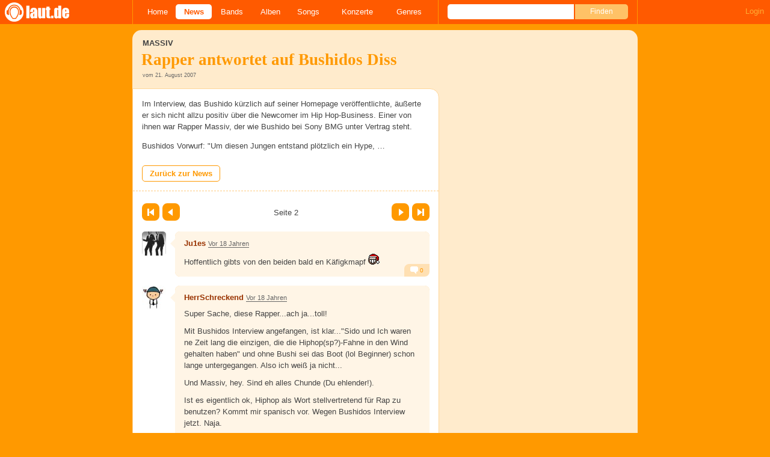

--- FILE ---
content_type: text/html; charset=UTF-8
request_url: https://laut.de/News/Massiv-Rapper-antwortet-auf-Bushidos-Diss-21-08-2007-5168/Kommentare/Seite-2
body_size: 16375
content:
<!DOCTYPE html>
<html lang="de" class="mobile">
	<head>
		<title>Kommentare zu "Massiv: Rapper antwortet auf Bushidos Diss" – laut.de</title>

		<meta name="viewport" content="width=device-width,initial-scale=1,maximum-scale=1.0">

		<meta http-equiv="content-type"	content="text/html;charset=utf-8" />
		<meta http-equiv="content-language" content="de" />

		

		<meta property="fb:pages" content="98502629459" />
		<meta property="fb:app_id" content="186147297291" />

		
		<meta property="og:title" content="Kommentare zu &quot;Massiv: Rapper antwortet auf Bushidos Diss&quot; – laut.de" />

		<meta property="og:type" content="article" />
		<meta property="og:url" content="https://laut.de/news/massiv-rapper-antwortet-auf-bushidos-diss-21-08-2007-5168/kommentare/seite-2" />
		<meta name="googlebot" content="NOODP">

		<meta property="og:image" content="https://laut.de/img/laut.de-meta-logo.png" />
		
		<meta property="og:site_name" content="laut.de" />
		<meta property="og:locale" content="de_DE" />

		<link rel="apple-touch-icon" sizes="144x144" href="/img/apple-touch-icon-144x144.png" />
		<link rel="apple-touch-icon" sizes="120x120" href="/img/apple-touch-icon-120x120.png" />
		<link rel="apple-touch-icon" sizes="114x114" href="/img/apple-touch-icon-114x114.png" />
		<link rel="apple-touch-icon" sizes="72x72" href="/img/apple-touch-icon-72x72.png" />
		<link rel="apple-touch-icon" href="/img/apple-touch-icon.png" />
		<link rel="shortcut icon" href="/favicon.ico" type="image/x-icon" />

		<link rel="canonical" href="https://laut.de/news/massiv-rapper-antwortet-auf-bushidos-diss-21-08-2007-5168" />
		<link rel="prev" href="https://laut.de/News/Massiv-rapper-antwortet-auf-bushidos-diss-21-08-2007-5168/Kommentare">
		<link rel="next" href="https://laut.de/News/Massiv-rapper-antwortet-auf-bushidos-diss-21-08-2007-5168/Kommentare/Seite-3">
		

		<link rel="alternate" type="application/rss+xml" title="laut.de-News" href="https://laut.de/_feeds/news/rss" />
		<link rel="alternate" type="application/rss+xml" title="laut.de-Alben" href="https://laut.de/_feeds/alben/rss" />
		<link rel="alternate" type="application/atom+xml" title="laut.de-News ATOM Feed" href="https://laut.de/_feeds/news/atom1.0" />
		<link rel="alternate" type="application/atom+xml" title="laut.de-Alben ATOM Feed" href="https://laut.de/_feeds/alben/atom1.0" />

		<link rel="stylesheet" type="text/css" href="/assets/css/laut.css?27412420" />

		<script src="/assets/js/~vendors~head~tail.js?c6a66522"></script>
		<script src="/assets/js/~vendors~head.js?1cd8a492"></script>
		<script src="/assets/js/head.js?f2429b89"></script>

		<script type="text/javascript">
	window.__laut = window.__laut || {};
	window.__laut.qmn = {"exclude":["\/\\\/_\\\/(datenschutz|impressum|jobs|agb)\\\/?(?:\\?.*)?\/i"]};

	var _paq = window._paq = window._paq || [];
	_paq.push(['trackPageView']);
	_paq.push(['enableLinkTracking']);
</script>

<script class="cmplazyload" type="text/plain" data-cmp-vendor="c73092">
	(function() {
		var u="/_module/stats/mtm";
		_paq.push(['setTrackerUrl', u]);
		_paq.push(['rememberConsentGiven']);
		_paq.push(['setConsentGiven']);
		_paq.push(['setSiteId', '1']);

		var d=document, g=d.createElement('script'), s=d.getElementsByTagName('script')[0];
		g.async=true; g.src=u; s.parentNode.insertBefore(g,s);
	})();
</script>

<script data-cmp-vendor="s1541" class="cmplazyload" data-cmp-src="https://cdn.qualitymedianetwork.de/delivery/laut.de.js" async></script>

<script type="text/plain" class="cmplazyload" data-cmp-vendor="s26">
	(function(i,s,o,g,r,a,m){i['GoogleAnalyticsObject']=r;i[r]=i[r]||function(){
	(i[r].q=i[r].q||[]).push(arguments)},i[r].l=1*new Date();a=s.createElement(o),
	m=s.getElementsByTagName(o)[0];a.async=1;a.src=g;m.parentNode.insertBefore(a,m)
	})(window,document,'script','https://www.googletagmanager.com/gtag/js?id=G-Y64Z8S5MQK','ga');

	window.dataLayer = window.dataLayer || [];
	window.dataLayer.push( {"pageAttributes":{"someArtistOnTour":false}} );
	function gtag(){dataLayer.push(arguments);}
	gtag('js', new Date());
	gtag('config', 'G-Y64Z8S5MQK');

	window.ga = gtag;
</script>

<!-- consentmanager -->
<script type="text/javascript" data-cmp-ab="1" src=https://cdn.consentmanager.net/delivery/autoblocking/1cc25f9ec1e53.js data-cmp-host="d.delivery.consentmanager.net" data-cmp-cdn="cdn.consentmanager.net" data-cmp-codesrc="0"></script>


	</head>
	<body class="vor thread">
		<header>
			<a class="logo" href="/" title="zur laut.de-Homepage"><strong>laut.de (Homepage)</strong></a>
			<nav>
				<ul>
					<li class="home"><a href="/" title="zur laut.de-Homepage">Home</a></li>
					<li class="vor"><a href="/News" title="Nachrichten, Hypes, Tratsch, ... ">News</a></li>
					<li class="wort"><a href="/Artists" title="Interpreten-Porträts, Interviews, Fotos ...">Bands</a></li>
					<li class="stark"><a href="/Alben" title="Rezensionen, Diskussionen, CD-Preisvergleich ...">Alben</a></li>
					<li class="song"><a href="/Songs" title="Musik-Videos, Single-Charts, MP3-Downloads ...">Songs</a></li>
					<li class="hals"><a href="/Konzerte" title="Tourdaten, Festivals, Tickets ... ">Konzerte</a></li>
					<li class="werk"><a href="/Genres" title="Genre-Guide / Poplexikon">Genres</a></li>
				</ul>
				<form class="site-search" action="/Suche" method="get">
					<fieldset>
						<input class="text" type="text" autocomplete="off" name="q" value="" />
						<input type="submit" class="submit" value="Finden" />
					</fieldset>
				</form>
			</nav>
			<script id="ajax_module_696df39f9409e" type="text/javascript">
jQuery( function ( $ ) {
	var div, parent;
	parent = $( 'script#ajax_module_696df39f9409e' ).parent();
	div = $( '<div><div style="height:50%;position:relative;width:50%;"><div class="ajax-loading"></div></div></div>' );
	parent.append( div.css( {
		height: parent.height(),
		position: 'relative'
	} ) );
	$.ajax( {
		method: 'GET',
		url: '/_module/userstatus',
		success: function ( response ) {
			$( '#ajax_module_696df39f9409e' ).before( response );
			div.remove();
		}
	});
});
</script>
		</header>

		
		<div class="page-centered">
			<div class="page-main cf">

				<div class="column column-left cf">
					<div id="subnavigation" class="cf single">
	<div class="cell left">
		<h1>
<span class="sub">Massiv<span class="blind">: </span></span>			Rapper antwortet auf Bushidos Diss		</h1>
<span class="info">vom 21. August 2007</span>			</div>
</div>

					<div class="content">
						<section class="module-comment">
	<div class="teaser">
	<article class="cf"><p class=" first">Im Interview, das Bushido kürzlich auf seiner Homepage veröffentlichte, äußerte er sich nicht allzu positiv über die Newcomer im Hip Hop-Business. Einer von ihnen war Rapper Massiv, der wie Bushido bei Sony BMG unter Vertrag steht.</p><p class=" last">Bushidos Vorwurf: "Um diesen Jungen entstand plötzlich ein Hype, …</p></article>
<a href="/News/Massiv-Rapper-antwortet-auf-Bushidos-Diss-21-08-2007-5168" title="Zurück zu: Massiv: Rapper antwortet auf Bushidos Diss">Zurück zur News</a>
	</div>

	
	
	<div class="pagination">
	<div class="cell prev">
		<a class="first" href="/News/Massiv-rapper-antwortet-auf-bushidos-diss-21-08-2007-5168/Kommentare">Erste Seite</a><a class="prev" href="/News/Massiv-rapper-antwortet-auf-bushidos-diss-21-08-2007-5168/Kommentare" rel="prev">Zurück</a>
	</div>
	<div class="cell current">
		Seite 2<span class="total_pages"> von 4</span>
	</div>
	<div class="cell next">
		<a class="next" href="/News/Massiv-rapper-antwortet-auf-bushidos-diss-21-08-2007-5168/Kommentare/Seite-3" rel="next">Vor</a><a class="last" href="/News/Massiv-rapper-antwortet-auf-bushidos-diss-21-08-2007-5168/Kommentare/Seite-4">Letzte Seite</a>
	</div>
</div>

	<ul>
	<li class="comment cf" data-comment-id="1668495" data-user-id="20371" data-created-at="2007-08-21 13:45:21">
		<div class="minime">
			<div>
				<a rel="nofollow" title="zum Profil von Ju1es" href="/User/Ju1es-20371" style="background-image:url(/bilder/__40,40/benutzer/avatare/20/37/1.jpg)"></a>
				<div class="triangle"></div>
			</div>
		</div>
		<div class="body">
			<div class="content rounded-bottom">
				<a class="bar user-profile" href="/User/Ju1es-20371" title="zum Profil von Ju1es">Ju1es</a> <a class="created_at" href="/News/Massiv-Rapper-antwortet-auf-Bushidos-Diss-21-08-2007-5168/Kommentare/Seite-2#comment1668495">Vor 18 Jahren</a>
				<p class="first last">Hoffentlich gibts von den beiden bald en Käfigkmapf  <img alt=":hoho:" src="/grafiken/smiles/hohoho.gif" /></p>
				<ul class="options">
					<li class="first"><a rel="nofollow" class="alert" href="">Alarm</a></li>
					<li class="hide"><a class="remove" rel="nofollow" href="">Löschen</a></li>
					<li><a class="reply" href="javascript:void(0);" rel="nofollow">Antworten</a></li>
					<li class="last"><a class="reply" href="javascript:void(0);" rel="nofollow"><div class="bubble"></div> 0</a></li>
				</ul>
			</div>
			<div class="response-container">
				<ul class="responses">
				</ul>
				<div class="new-response add-comment">
					<div class="minime microme">
						<div>
							<img alt="Benutzerbild" src="/bilder/__30,30/benutzer/default_profilepic_54.jpg" />
							<div class="triangle"></div>
						</div>
					</div>
					<form action="/_module/comment/add" method="post">
						<div>
							<textarea name="text"></textarea>
							<input type="hidden" name="parent" value="comment:1668495" />
							<a class="submit">Speichern</a>
						</div>
					</form>
				</div>
			</div>		</div>
	</li>
	<li class="comment cf" data-comment-id="1668531" data-user-id="22073" data-created-at="2007-08-21 14:09:12">
		<div class="minime">
			<div>
				<a rel="nofollow" title="zum Profil von HerrSchreckend" href="/User/HerrSchreckend-22073" style="background-image:url(/bilder/__40,40/benutzer/avatare/22/07/3.jpg)"></a>
				<div class="triangle"></div>
			</div>
		</div>
		<div class="body">
			<div class="content rounded-bottom">
				<a class="bar user-profile" href="/User/HerrSchreckend-22073" title="zum Profil von HerrSchreckend">HerrSchreckend</a> <a class="created_at" href="/News/Massiv-Rapper-antwortet-auf-Bushidos-Diss-21-08-2007-5168/Kommentare/Seite-2#comment1668531">Vor 18 Jahren</a>
				<p class=" first">Super Sache, diese Rapper...ach ja...toll!</p><p>Mit Bushidos Interview angefangen, ist klar..."Sido und Ich waren ne Zeit lang die einzigen, die die Hiphop(sp?)-Fahne in den Wind gehalten haben" und ohne Bushi sei das Boot (lol Beginner) schon lange untergegangen. Also ich weiß ja nicht...</p><p>Und Massiv, hey. Sind eh alles Chunde (Du ehlender!).</p><p>Ist es eigentlich ok, Hiphop als Wort stellvertretend für Rap zu benutzen? Kommt mir spanisch vor. Wegen Bushidos Interview jetzt. Naja.</p><p class=" last">...Habibi.</p>
				<ul class="options">
					<li class="first"><a rel="nofollow" class="alert" href="">Alarm</a></li>
					<li class="hide"><a class="remove" rel="nofollow" href="">Löschen</a></li>
					<li><a class="reply" href="javascript:void(0);" rel="nofollow">Antworten</a></li>
					<li class="last"><a class="reply" href="javascript:void(0);" rel="nofollow"><div class="bubble"></div> 0</a></li>
				</ul>
			</div>
			<div class="response-container">
				<ul class="responses">
				</ul>
				<div class="new-response add-comment">
					<div class="minime microme">
						<div>
							<img alt="Benutzerbild" src="/bilder/__30,30/benutzer/default_profilepic_54.jpg" />
							<div class="triangle"></div>
						</div>
					</div>
					<form action="/_module/comment/add" method="post">
						<div>
							<textarea name="text"></textarea>
							<input type="hidden" name="parent" value="comment:1668531" />
							<a class="submit">Speichern</a>
						</div>
					</form>
				</div>
			</div>		</div>
	</li>
	<li class="comment cf" data-comment-id="1668600" data-user-id="23981" data-created-at="2007-08-21 14:47:22">
		<div class="minime">
			<div>
				<a rel="nofollow" title="zum Profil von HerrDerFlinten" href="/User/HerrDerFlinten-23981" style="background-image:url(/bilder/__40,40/benutzer/avatare/23/98/1.jpg)"></a>
				<div class="triangle"></div>
			</div>
		</div>
		<div class="body">
			<div class="content rounded-bottom">
				<a class="bar user-profile" href="/User/HerrDerFlinten-23981" title="zum Profil von HerrDerFlinten">HerrDerFlinten</a> <a class="created_at" href="/News/Massiv-Rapper-antwortet-auf-Bushidos-Diss-21-08-2007-5168/Kommentare/Seite-2#comment1668600">Vor 18 Jahren</a>
				<p class=" first">Not disst Armut!</p><p class=" last">Naja, so ist das eben bei unseren allseits geliebten deutschen Stotterknaben.<br><img alt=":D" src="/grafiken/smiles/biggrin.gif" /></p>
				<ul class="options">
					<li class="first"><a rel="nofollow" class="alert" href="">Alarm</a></li>
					<li class="hide"><a class="remove" rel="nofollow" href="">Löschen</a></li>
					<li><a class="reply" href="javascript:void(0);" rel="nofollow">Antworten</a></li>
					<li class="last"><a class="reply" href="javascript:void(0);" rel="nofollow"><div class="bubble"></div> 0</a></li>
				</ul>
			</div>
			<div class="response-container">
				<ul class="responses">
				</ul>
				<div class="new-response add-comment">
					<div class="minime microme">
						<div>
							<img alt="Benutzerbild" src="/bilder/__30,30/benutzer/default_profilepic_54.jpg" />
							<div class="triangle"></div>
						</div>
					</div>
					<form action="/_module/comment/add" method="post">
						<div>
							<textarea name="text"></textarea>
							<input type="hidden" name="parent" value="comment:1668600" />
							<a class="submit">Speichern</a>
						</div>
					</form>
				</div>
			</div>		</div>
	</li>
	<li class="comment cf" data-comment-id="1668818" data-user-id="22261" data-created-at="2007-08-21 16:57:58">
		<div class="minime">
			<div>
				<a rel="nofollow" title="zum Profil von Kuroro" href="/User/Kuroro-22261" style="background-image:url(/bilder/__40,40/benutzer/avatare/22/26/1.jpg)"></a>
				<div class="triangle"></div>
			</div>
		</div>
		<div class="body">
			<div class="content rounded-bottom">
				<a class="bar user-profile" href="/User/Kuroro-22261" title="zum Profil von Kuroro">Kuroro</a> <a class="created_at" href="/News/Massiv-Rapper-antwortet-auf-Bushidos-Diss-21-08-2007-5168/Kommentare/Seite-2#comment1668818">Vor 18 Jahren</a>
				<p class="first last">HipHop eben...</p>
				<ul class="options">
					<li class="first"><a rel="nofollow" class="alert" href="">Alarm</a></li>
					<li class="hide"><a class="remove" rel="nofollow" href="">Löschen</a></li>
					<li><a class="reply" href="javascript:void(0);" rel="nofollow">Antworten</a></li>
					<li class="last"><a class="reply" href="javascript:void(0);" rel="nofollow"><div class="bubble"></div> 0</a></li>
				</ul>
			</div>
			<div class="response-container">
				<ul class="responses">
				</ul>
				<div class="new-response add-comment">
					<div class="minime microme">
						<div>
							<img alt="Benutzerbild" src="/bilder/__30,30/benutzer/default_profilepic_54.jpg" />
							<div class="triangle"></div>
						</div>
					</div>
					<form action="/_module/comment/add" method="post">
						<div>
							<textarea name="text"></textarea>
							<input type="hidden" name="parent" value="comment:1668818" />
							<a class="submit">Speichern</a>
						</div>
					</form>
				</div>
			</div>		</div>
	</li>
	<li class="comment cf" data-comment-id="1668843" data-user-id="20467" data-created-at="2007-08-21 17:25:09">
		<div class="minime">
			<div>
				<a rel="nofollow" title="zum Profil von [Ninja]Killer" href="/User/NinjaKiller-20467" style="background-image:url(/bilder/__40,40/benutzer/avatare/20/46/7.jpg)"></a>
				<div class="triangle"></div>
			</div>
		</div>
		<div class="body">
			<div class="content rounded-bottom">
				<a class="bar user-profile" href="/User/NinjaKiller-20467" title="zum Profil von [Ninja]Killer">[Ninja]Killer</a> <a class="created_at" href="/News/Massiv-Rapper-antwortet-auf-Bushidos-Diss-21-08-2007-5168/Kommentare/Seite-2#comment1668843">Vor 18 Jahren</a>
				<p class=" first">@Kuroro (« HipHop eben... »):</p><p class=" last">Aggrogante Verallgemeinerungen ftw! <img alt=":hoho:" src="/grafiken/smiles/hohoho.gif" /></p>
				<ul class="options">
					<li class="first"><a rel="nofollow" class="alert" href="">Alarm</a></li>
					<li class="hide"><a class="remove" rel="nofollow" href="">Löschen</a></li>
					<li><a class="reply" href="javascript:void(0);" rel="nofollow">Antworten</a></li>
					<li class="last"><a class="reply" href="javascript:void(0);" rel="nofollow"><div class="bubble"></div> 0</a></li>
				</ul>
			</div>
			<div class="response-container">
				<ul class="responses">
				</ul>
				<div class="new-response add-comment">
					<div class="minime microme">
						<div>
							<img alt="Benutzerbild" src="/bilder/__30,30/benutzer/default_profilepic_54.jpg" />
							<div class="triangle"></div>
						</div>
					</div>
					<form action="/_module/comment/add" method="post">
						<div>
							<textarea name="text"></textarea>
							<input type="hidden" name="parent" value="comment:1668843" />
							<a class="submit">Speichern</a>
						</div>
					</form>
				</div>
			</div>		</div>
	</li>
	<li class="comment cf" data-comment-id="1668887" data-user-id="19378" data-created-at="2007-08-21 17:54:53">
		<div class="minime">
			<div>
				<a rel="nofollow" title="zum Profil von Rantanplan67" href="/User/Rantanplan67-19378" style="background-image:url(/bilder/__40,40/benutzer/avatare/19/37/8.jpg)"></a>
				<div class="triangle"></div>
			</div>
		</div>
		<div class="body">
			<div class="content rounded-bottom">
				<a class="bar user-profile" href="/User/Rantanplan67-19378" title="zum Profil von Rantanplan67">Rantanplan67</a> <a class="created_at" href="/News/Massiv-Rapper-antwortet-auf-Bushidos-Diss-21-08-2007-5168/Kommentare/Seite-2#comment1668887">Vor 18 Jahren</a>
				<p class=" first">@[Ninja]Killer (« <img alt=":D" src="/grafiken/smiles/biggrin.gif" /> Ich find das geil... Sony BMG sind schon Füchse... »):</p><p class=" last">Yeah... Lobo!!!!</p>
				<ul class="options">
					<li class="first"><a rel="nofollow" class="alert" href="">Alarm</a></li>
					<li class="hide"><a class="remove" rel="nofollow" href="">Löschen</a></li>
					<li><a class="reply" href="javascript:void(0);" rel="nofollow">Antworten</a></li>
					<li class="last"><a class="reply" href="javascript:void(0);" rel="nofollow"><div class="bubble"></div> 0</a></li>
				</ul>
			</div>
			<div class="response-container">
				<ul class="responses">
				</ul>
				<div class="new-response add-comment">
					<div class="minime microme">
						<div>
							<img alt="Benutzerbild" src="/bilder/__30,30/benutzer/default_profilepic_54.jpg" />
							<div class="triangle"></div>
						</div>
					</div>
					<form action="/_module/comment/add" method="post">
						<div>
							<textarea name="text"></textarea>
							<input type="hidden" name="parent" value="comment:1668887" />
							<a class="submit">Speichern</a>
						</div>
					</form>
				</div>
			</div>		</div>
	</li>
	<li class="comment cf" data-comment-id="1668913" data-user-id="22261" data-created-at="2007-08-21 18:17:09">
		<div class="minime">
			<div>
				<a rel="nofollow" title="zum Profil von Kuroro" href="/User/Kuroro-22261" style="background-image:url(/bilder/__40,40/benutzer/avatare/22/26/1.jpg)"></a>
				<div class="triangle"></div>
			</div>
		</div>
		<div class="body">
			<div class="content rounded-bottom">
				<a class="bar user-profile" href="/User/Kuroro-22261" title="zum Profil von Kuroro">Kuroro</a> <a class="created_at" href="/News/Massiv-Rapper-antwortet-auf-Bushidos-Diss-21-08-2007-5168/Kommentare/Seite-2#comment1668913">Vor 18 Jahren</a>
				<p class="first last">Naja, in welches Genre würdest du es denn am ehesten tun? Etwa Techno??</p>
				<ul class="options">
					<li class="first"><a rel="nofollow" class="alert" href="">Alarm</a></li>
					<li class="hide"><a class="remove" rel="nofollow" href="">Löschen</a></li>
					<li><a class="reply" href="javascript:void(0);" rel="nofollow">Antworten</a></li>
					<li class="last"><a class="reply" href="javascript:void(0);" rel="nofollow"><div class="bubble"></div> 0</a></li>
				</ul>
			</div>
			<div class="response-container">
				<ul class="responses">
				</ul>
				<div class="new-response add-comment">
					<div class="minime microme">
						<div>
							<img alt="Benutzerbild" src="/bilder/__30,30/benutzer/default_profilepic_54.jpg" />
							<div class="triangle"></div>
						</div>
					</div>
					<form action="/_module/comment/add" method="post">
						<div>
							<textarea name="text"></textarea>
							<input type="hidden" name="parent" value="comment:1668913" />
							<a class="submit">Speichern</a>
						</div>
					</form>
				</div>
			</div>		</div>
	</li>
	<li class="comment cf" data-comment-id="1669032" data-user-id="22960" data-created-at="2007-08-21 20:11:00">
		<div class="minime">
			<div>
				<a rel="nofollow" title="zum Profil von zippo" href="/User/zippo-22960" style="background-image:url(/bilder/__40,40/benutzer/default_profilepic_54.jpg)"></a>
				<div class="triangle"></div>
			</div>
		</div>
		<div class="body">
			<div class="content rounded-bottom">
				<a class="bar user-profile" href="/User/zippo-22960" title="zum Profil von zippo">zippo</a> <a class="created_at" href="/News/Massiv-Rapper-antwortet-auf-Bushidos-Diss-21-08-2007-5168/Kommentare/Seite-2#comment1669032">Vor 18 Jahren</a>
				<p class="first last">@Kuroro: Klar ist das auch Hiphop, aber man kann nicht die Dummheit derer damit Begründen das es eben Hiphop ist. Ich kann verstehen wenn man diesen ganzan Bushido-Massiv-wieauchimmer-kram verabscheut, das zeigt nur das du nciht komplett verblödet bist...aber durch solche Aussagen provozierst du einfach nur Streitereien auf einem niedrigem Niveu...das guten Hiphop (ok, gut ist relativ, geschmackssache halt, ich hoffe ihr wisst wie ich das meine) gibt ist ein Fakt der ncith von der hand zu weisen ist, wenn man die Augen verschliesst und nur die Bravo-gehypten Idioten kennt bzw. kennen will...naja, kann man sich ja denken wa <img alt=";)" src="/grafiken/smiles/wink.gif" /></p>
				<ul class="options">
					<li class="first"><a rel="nofollow" class="alert" href="">Alarm</a></li>
					<li class="hide"><a class="remove" rel="nofollow" href="">Löschen</a></li>
					<li><a class="reply" href="javascript:void(0);" rel="nofollow">Antworten</a></li>
					<li class="last"><a class="reply" href="javascript:void(0);" rel="nofollow"><div class="bubble"></div> 0</a></li>
				</ul>
			</div>
			<div class="response-container">
				<ul class="responses">
				</ul>
				<div class="new-response add-comment">
					<div class="minime microme">
						<div>
							<img alt="Benutzerbild" src="/bilder/__30,30/benutzer/default_profilepic_54.jpg" />
							<div class="triangle"></div>
						</div>
					</div>
					<form action="/_module/comment/add" method="post">
						<div>
							<textarea name="text"></textarea>
							<input type="hidden" name="parent" value="comment:1669032" />
							<a class="submit">Speichern</a>
						</div>
					</form>
				</div>
			</div>		</div>
	</li>
	<li class="comment cf" data-comment-id="1669262" data-user-id="21124" data-created-at="2007-08-22 08:57:13">
		<div class="minime">
			<div>
				<a rel="nofollow" title="zum Profil von Rower" href="/User/Rower-21124" style="background-image:url(/bilder/__40,40/benutzer/avatare/21/12/4.jpg)"></a>
				<div class="triangle"></div>
			</div>
		</div>
		<div class="body">
			<div class="content rounded-bottom">
				<a class="bar user-profile" href="/User/Rower-21124" title="zum Profil von Rower">Rower</a> <a class="created_at" href="/News/Massiv-Rapper-antwortet-auf-Bushidos-Diss-21-08-2007-5168/Kommentare/Seite-2#comment1669262">Vor 18 Jahren</a>
				<p class="first last">Naja um ihn in Pop zu tun ist der doch zu sehr HipHop, von daher belassen wir es lieber beim HipHop. Ende der Diskussion.</p>
				<ul class="options">
					<li class="first"><a rel="nofollow" class="alert" href="">Alarm</a></li>
					<li class="hide"><a class="remove" rel="nofollow" href="">Löschen</a></li>
					<li><a class="reply" href="javascript:void(0);" rel="nofollow">Antworten</a></li>
					<li class="last"><a class="reply" href="javascript:void(0);" rel="nofollow"><div class="bubble"></div> 0</a></li>
				</ul>
			</div>
			<div class="response-container">
				<ul class="responses">
				</ul>
				<div class="new-response add-comment">
					<div class="minime microme">
						<div>
							<img alt="Benutzerbild" src="/bilder/__30,30/benutzer/default_profilepic_54.jpg" />
							<div class="triangle"></div>
						</div>
					</div>
					<form action="/_module/comment/add" method="post">
						<div>
							<textarea name="text"></textarea>
							<input type="hidden" name="parent" value="comment:1669262" />
							<a class="submit">Speichern</a>
						</div>
					</form>
				</div>
			</div>		</div>
	</li>
	<li class="comment cf" data-comment-id="1669310" data-user-id="12194" data-created-at="2007-08-22 10:32:40">
		<div class="minime">
			<div>
				<a rel="nofollow" title="zum Profil von Scarface-ahf" href="/User/Scarface-ahf-12194" style="background-image:url(/bilder/__40,40/benutzer/avatare/12/19/4.jpg)"></a>
				<div class="triangle"></div>
			</div>
		</div>
		<div class="body">
			<div class="content rounded-bottom">
				<a class="bar user-profile" href="/User/Scarface-ahf-12194" title="zum Profil von Scarface-ahf">Scarface-ahf</a> <a class="created_at" href="/News/Massiv-Rapper-antwortet-auf-Bushidos-Diss-21-08-2007-5168/Kommentare/Seite-2#comment1669310">Vor 18 Jahren</a>
				<p class="first last">Ob man wohl irgendwie arrangieren könnte, dass sich beide gegenseitig abknallen oder sowas? Wäre mir sehr recht.</p>
				<ul class="options">
					<li class="first"><a rel="nofollow" class="alert" href="">Alarm</a></li>
					<li class="hide"><a class="remove" rel="nofollow" href="">Löschen</a></li>
					<li><a class="reply" href="javascript:void(0);" rel="nofollow">Antworten</a></li>
					<li class="last"><a class="reply" href="javascript:void(0);" rel="nofollow"><div class="bubble"></div> 0</a></li>
				</ul>
			</div>
			<div class="response-container">
				<ul class="responses">
				</ul>
				<div class="new-response add-comment">
					<div class="minime microme">
						<div>
							<img alt="Benutzerbild" src="/bilder/__30,30/benutzer/default_profilepic_54.jpg" />
							<div class="triangle"></div>
						</div>
					</div>
					<form action="/_module/comment/add" method="post">
						<div>
							<textarea name="text"></textarea>
							<input type="hidden" name="parent" value="comment:1669310" />
							<a class="submit">Speichern</a>
						</div>
					</form>
				</div>
			</div>		</div>
	</li>
	<li class="comment cf" data-comment-id="1669321" data-user-id="12194" data-created-at="2007-08-22 10:46:49">
		<div class="minime">
			<div>
				<a rel="nofollow" title="zum Profil von Scarface-ahf" href="/User/Scarface-ahf-12194" style="background-image:url(/bilder/__40,40/benutzer/avatare/12/19/4.jpg)"></a>
				<div class="triangle"></div>
			</div>
		</div>
		<div class="body">
			<div class="content rounded-bottom">
				<a class="bar user-profile" href="/User/Scarface-ahf-12194" title="zum Profil von Scarface-ahf">Scarface-ahf</a> <a class="created_at" href="/News/Massiv-Rapper-antwortet-auf-Bushidos-Diss-21-08-2007-5168/Kommentare/Seite-2#comment1669321">Vor 18 Jahren</a>
				<p class=" first">@Anonymous («</p><p>Finde man sollte ne neue Schublade für den Scheiß erfinden. »):</p><p class=" last">Es gibt schon eine. Die unterste.</p>
				<ul class="options">
					<li class="first"><a rel="nofollow" class="alert" href="">Alarm</a></li>
					<li class="hide"><a class="remove" rel="nofollow" href="">Löschen</a></li>
					<li><a class="reply" href="javascript:void(0);" rel="nofollow">Antworten</a></li>
					<li class="last"><a class="reply" href="javascript:void(0);" rel="nofollow"><div class="bubble"></div> 0</a></li>
				</ul>
			</div>
			<div class="response-container">
				<ul class="responses">
				</ul>
				<div class="new-response add-comment">
					<div class="minime microme">
						<div>
							<img alt="Benutzerbild" src="/bilder/__30,30/benutzer/default_profilepic_54.jpg" />
							<div class="triangle"></div>
						</div>
					</div>
					<form action="/_module/comment/add" method="post">
						<div>
							<textarea name="text"></textarea>
							<input type="hidden" name="parent" value="comment:1669321" />
							<a class="submit">Speichern</a>
						</div>
					</form>
				</div>
			</div>		</div>
	</li>
	<li class="comment cf" data-comment-id="1669502" data-user-id="23932" data-created-at="2007-08-22 13:43:51">
		<div class="minime">
			<div>
				<a rel="nofollow" title="zum Profil von Guitarhero" href="/User/Guitarhero-23932" style="background-image:url(/bilder/__40,40/benutzer/default_profilepic_54.jpg)"></a>
				<div class="triangle"></div>
			</div>
		</div>
		<div class="body">
			<div class="content rounded-bottom">
				<a class="bar user-profile" href="/User/Guitarhero-23932" title="zum Profil von Guitarhero">Guitarhero</a> <a class="created_at" href="/News/Massiv-Rapper-antwortet-auf-Bushidos-Diss-21-08-2007-5168/Kommentare/Seite-2#comment1669502">Vor 18 Jahren</a>
				<p class="first last">lol!! Das ist genial!! In Sachen Flow könnte es Thomi mit Aggro auf jeden Fall aufnehmen  <img alt=":D" src="/grafiken/smiles/biggrin.gif" /></p>
				<ul class="options">
					<li class="first"><a rel="nofollow" class="alert" href="">Alarm</a></li>
					<li class="hide"><a class="remove" rel="nofollow" href="">Löschen</a></li>
					<li><a class="reply" href="javascript:void(0);" rel="nofollow">Antworten</a></li>
					<li class="last"><a class="reply" href="javascript:void(0);" rel="nofollow"><div class="bubble"></div> 0</a></li>
				</ul>
			</div>
			<div class="response-container">
				<ul class="responses">
				</ul>
				<div class="new-response add-comment">
					<div class="minime microme">
						<div>
							<img alt="Benutzerbild" src="/bilder/__30,30/benutzer/default_profilepic_54.jpg" />
							<div class="triangle"></div>
						</div>
					</div>
					<form action="/_module/comment/add" method="post">
						<div>
							<textarea name="text"></textarea>
							<input type="hidden" name="parent" value="comment:1669502" />
							<a class="submit">Speichern</a>
						</div>
					</form>
				</div>
			</div>		</div>
	</li>
	<li class="comment cf" data-comment-id="1669506" data-user-id="22074" data-created-at="2007-08-22 13:45:41">
		<div class="minime">
			<div>
				<a rel="nofollow" title="zum Profil von iLars" href="/User/iLars-22074" style="background-image:url(/bilder/__40,40/benutzer/default_profilepic_54.jpg)"></a>
				<div class="triangle"></div>
			</div>
		</div>
		<div class="body">
			<div class="content rounded-bottom">
				<a class="bar user-profile" href="/User/iLars-22074" title="zum Profil von iLars">iLars</a> <a class="created_at" href="/News/Massiv-Rapper-antwortet-auf-Bushidos-Diss-21-08-2007-5168/Kommentare/Seite-2#comment1669506">Vor 18 Jahren</a>
				<p class=" first">@Anonymous (« <a href="http://www.youtube.com/watch?v=W_GIcmeeE8w" title="http://www.youtube.com/watch?v=W_GIcmeeE8w" target="_blank" rel="nofollow">http://www.youtube.com/watch?v=W_GIcmeeE8w</a></p><p>DAS ist Hip-Hop. Ich bin Nic-Nac-Man!!^^ »):</p><p>LOL.</p><p class=" last">Top.</p>
				<ul class="options">
					<li class="first"><a rel="nofollow" class="alert" href="">Alarm</a></li>
					<li class="hide"><a class="remove" rel="nofollow" href="">Löschen</a></li>
					<li><a class="reply" href="javascript:void(0);" rel="nofollow">Antworten</a></li>
					<li class="last"><a class="reply" href="javascript:void(0);" rel="nofollow"><div class="bubble"></div> 0</a></li>
				</ul>
			</div>
			<div class="response-container">
				<ul class="responses">
				</ul>
				<div class="new-response add-comment">
					<div class="minime microme">
						<div>
							<img alt="Benutzerbild" src="/bilder/__30,30/benutzer/default_profilepic_54.jpg" />
							<div class="triangle"></div>
						</div>
					</div>
					<form action="/_module/comment/add" method="post">
						<div>
							<textarea name="text"></textarea>
							<input type="hidden" name="parent" value="comment:1669506" />
							<a class="submit">Speichern</a>
						</div>
					</form>
				</div>
			</div>		</div>
	</li>
	<li class="comment cf" data-comment-id="1670144" data-user-id="21124" data-created-at="2007-08-23 05:17:45">
		<div class="minime">
			<div>
				<a rel="nofollow" title="zum Profil von Rower" href="/User/Rower-21124" style="background-image:url(/bilder/__40,40/benutzer/avatare/21/12/4.jpg)"></a>
				<div class="triangle"></div>
			</div>
		</div>
		<div class="body">
			<div class="content rounded-bottom">
				<a class="bar user-profile" href="/User/Rower-21124" title="zum Profil von Rower">Rower</a> <a class="created_at" href="/News/Massiv-Rapper-antwortet-auf-Bushidos-Diss-21-08-2007-5168/Kommentare/Seite-2#comment1670144">Vor 18 Jahren</a>
				<p class=" first">@Ju1es (« Hoffentlich gibts von den beiden bald en Käfigkmapf  <img alt=":hoho:" src="/grafiken/smiles/hohoho.gif" /> »):</p><p class=" last">Das wollte er doch schon mit Snaga &amp; Pillath machen, die Senderechte kriegen sie ja auch noch <img alt=":D" src="/grafiken/smiles/biggrin.gif" /> Aber für das Event würde ich sogar bezahlen. <br>Wäre ja auch mal ne interessante Begegung, ich tippe ja auf Snaga, der boxt in bestimmt in Grund und Boden, aber wenn Massiv mal ausholt und trifft, dann liegt Snaga in Grund und Boden, danach kommt dann Pillath und schleudert Massiv mit seinem "schwangeren Leib" raus^^</p>
				<ul class="options">
					<li class="first"><a rel="nofollow" class="alert" href="">Alarm</a></li>
					<li class="hide"><a class="remove" rel="nofollow" href="">Löschen</a></li>
					<li><a class="reply" href="javascript:void(0);" rel="nofollow">Antworten</a></li>
					<li class="last"><a class="reply" href="javascript:void(0);" rel="nofollow"><div class="bubble"></div> 0</a></li>
				</ul>
			</div>
			<div class="response-container">
				<ul class="responses">
				</ul>
				<div class="new-response add-comment">
					<div class="minime microme">
						<div>
							<img alt="Benutzerbild" src="/bilder/__30,30/benutzer/default_profilepic_54.jpg" />
							<div class="triangle"></div>
						</div>
					</div>
					<form action="/_module/comment/add" method="post">
						<div>
							<textarea name="text"></textarea>
							<input type="hidden" name="parent" value="comment:1670144" />
							<a class="submit">Speichern</a>
						</div>
					</form>
				</div>
			</div>		</div>
	</li>
	<li class="comment cf" data-comment-id="1670322" data-user-id="21124" data-created-at="2007-08-23 10:12:34">
		<div class="minime">
			<div>
				<a rel="nofollow" title="zum Profil von Rower" href="/User/Rower-21124" style="background-image:url(/bilder/__40,40/benutzer/avatare/21/12/4.jpg)"></a>
				<div class="triangle"></div>
			</div>
		</div>
		<div class="body">
			<div class="content rounded-bottom">
				<a class="bar user-profile" href="/User/Rower-21124" title="zum Profil von Rower">Rower</a> <a class="created_at" href="/News/Massiv-Rapper-antwortet-auf-Bushidos-Diss-21-08-2007-5168/Kommentare/Seite-2#comment1670322">Vor 18 Jahren</a>
				<p class=" first">@Anonymous (« @Rower (« @Ju1es (« Hoffentlich gibts von den beiden bald en Käfigkmapf  <img alt=":hoho:" src="/grafiken/smiles/hohoho.gif" /> »):</p><p>Das wollte er doch schon mit Snaga &amp; Pillath machen, die Senderechte kriegen sie ja auch noch <img alt=":D" src="/grafiken/smiles/biggrin.gif" /> Aber für das Event würde ich sogar bezahlen. <br>Wäre ja auch mal ne interessante Begegung, ich tippe ja auf Snaga, der boxt in bestimmt in Grund und Boden, aber wenn Massiv mal ausholt und trifft, dann liegt Snaga in Grund und Boden, danach kommt dann Pillath und schleudert Massiv mit seinem "schwangeren Leib" raus^^ »):</p><p>Die sollen lieber in einer Paintball-Area statt mit Paintballwaffen sich mit richtigen Waffen bekriegen! Dann haben wir ein paar Idioten weniger... »):</p><p class=" last">Ne, dann fehlt uns Massiv und der ist immer ganz lustig was diese Dissgeschichten angeht, außerdem ist seine Mucke jetzt nichtmal so schlimm, sie geht schon klar, denn bei der hat mana cuh manchmal was zum schmunzeln. Wenn schon in einer Arena mit Galdiatoren, das wäre gut <img alt=":D" src="/grafiken/smiles/biggrin.gif" /></p>
				<ul class="options">
					<li class="first"><a rel="nofollow" class="alert" href="">Alarm</a></li>
					<li class="hide"><a class="remove" rel="nofollow" href="">Löschen</a></li>
					<li><a class="reply" href="javascript:void(0);" rel="nofollow">Antworten</a></li>
					<li class="last"><a class="reply" href="javascript:void(0);" rel="nofollow"><div class="bubble"></div> 0</a></li>
				</ul>
			</div>
			<div class="response-container">
				<ul class="responses">
				</ul>
				<div class="new-response add-comment">
					<div class="minime microme">
						<div>
							<img alt="Benutzerbild" src="/bilder/__30,30/benutzer/default_profilepic_54.jpg" />
							<div class="triangle"></div>
						</div>
					</div>
					<form action="/_module/comment/add" method="post">
						<div>
							<textarea name="text"></textarea>
							<input type="hidden" name="parent" value="comment:1670322" />
							<a class="submit">Speichern</a>
						</div>
					</form>
				</div>
			</div>		</div>
	</li>
	<li class="comment cf" data-comment-id="1670323" data-user-id="21124" data-created-at="2007-08-23 10:15:36">
		<div class="minime">
			<div>
				<a rel="nofollow" title="zum Profil von Rower" href="/User/Rower-21124" style="background-image:url(/bilder/__40,40/benutzer/avatare/21/12/4.jpg)"></a>
				<div class="triangle"></div>
			</div>
		</div>
		<div class="body">
			<div class="content rounded-bottom">
				<a class="bar user-profile" href="/User/Rower-21124" title="zum Profil von Rower">Rower</a> <a class="created_at" href="/News/Massiv-Rapper-antwortet-auf-Bushidos-Diss-21-08-2007-5168/Kommentare/Seite-2#comment1670323">Vor 18 Jahren</a>
				<p class=" first">@Anonymous (« alle abknallen ... Untermenschen! »):</p><p class=" last">Eine Frage, wie braun bist du eigentlich? Scheiß Nazi halt dein loses Mundwerk. Jemand der sowas unterstütz, dem sollte man den Mund zutackern und ihn dann von der Klippe stürzen. <br>Du bist das was bei mir in die Kategorie "Spast" reinkommt, da befinden sich auch deine Kameraden vom letzten "Fest" wo ihr alle gemütlich die Lieder des 3ten Reichs eingestimmt habt, dreckiges Lumpenpack  <img alt=":mad:" src="/grafiken/smiles/mad.gif" /></p>
				<ul class="options">
					<li class="first"><a rel="nofollow" class="alert" href="">Alarm</a></li>
					<li class="hide"><a class="remove" rel="nofollow" href="">Löschen</a></li>
					<li><a class="reply" href="javascript:void(0);" rel="nofollow">Antworten</a></li>
					<li class="last"><a class="reply" href="javascript:void(0);" rel="nofollow"><div class="bubble"></div> 0</a></li>
				</ul>
			</div>
			<div class="response-container">
				<ul class="responses">
				</ul>
				<div class="new-response add-comment">
					<div class="minime microme">
						<div>
							<img alt="Benutzerbild" src="/bilder/__30,30/benutzer/default_profilepic_54.jpg" />
							<div class="triangle"></div>
						</div>
					</div>
					<form action="/_module/comment/add" method="post">
						<div>
							<textarea name="text"></textarea>
							<input type="hidden" name="parent" value="comment:1670323" />
							<a class="submit">Speichern</a>
						</div>
					</form>
				</div>
			</div>		</div>
	</li>
	<li class="comment cf" data-comment-id="1670360" data-user-id="21124" data-created-at="2007-08-23 10:44:19">
		<div class="minime">
			<div>
				<a rel="nofollow" title="zum Profil von Rower" href="/User/Rower-21124" style="background-image:url(/bilder/__40,40/benutzer/avatare/21/12/4.jpg)"></a>
				<div class="triangle"></div>
			</div>
		</div>
		<div class="body">
			<div class="content rounded-bottom">
				<a class="bar user-profile" href="/User/Rower-21124" title="zum Profil von Rower">Rower</a> <a class="created_at" href="/News/Massiv-Rapper-antwortet-auf-Bushidos-Diss-21-08-2007-5168/Kommentare/Seite-2#comment1670360">Vor 18 Jahren</a>
				<p class=" first">@Gast3 (« @Rower (« @Anonymous (« alle abknallen ... Untermenschen! »):</p><p>Eine Frage, wie braun bist du eigentlich? Scheiß Nazi halt dein loses Mundwerk. Jemand der sowas unterstütz, dem sollte man den Mund zutackern und ihn dann von der Klippe stürzen. <br>Du bist das was bei mir in die Kategorie "Spast" reinkommt, da befinden sich auch deine Kameraden vom letzten "Fest" wo ihr alle gemütlich die Lieder des 3ten Reichs eingestimmt habt, dreckiges Lumpenpack  <img alt=":mad:" src="/grafiken/smiles/mad.gif" /> »):</p><p>Was wiederum zeigt das Du keinen Deut besser bist als er..... mhhh, tja tja...</p><p>Und direkt jemanden als Nazi zu tituieren ist vielleicht ein bisschen hart. Wobei auch das mit dem abknallen ein scheiss Satz ist. »):</p><p class=" last">Jeder Mensch der ein bisschen Grips in der Birne hat, muss auf sowas aggressiv reagieren, so etwas KANN und DARF NICHT geduldet werden. Oder bist du auch einer aus der Fraktion, der bei sowas gerne mal ein Auge zudrückt?! <br>Vllt. war das auch von meiner SEite drastisch ausgedrückt worden, dass muss es aber auch, mit Samthandschuhen da arbeiten kommt überhaupt nicht in Frage, wohlmöglich stehe ich alleine da mit der Meinung, aber sowas muss sofort unterbunden werden.</p>
				<ul class="options">
					<li class="first"><a rel="nofollow" class="alert" href="">Alarm</a></li>
					<li class="hide"><a class="remove" rel="nofollow" href="">Löschen</a></li>
					<li><a class="reply" href="javascript:void(0);" rel="nofollow">Antworten</a></li>
					<li class="last"><a class="reply" href="javascript:void(0);" rel="nofollow"><div class="bubble"></div> 0</a></li>
				</ul>
			</div>
			<div class="response-container">
				<ul class="responses">
				</ul>
				<div class="new-response add-comment">
					<div class="minime microme">
						<div>
							<img alt="Benutzerbild" src="/bilder/__30,30/benutzer/default_profilepic_54.jpg" />
							<div class="triangle"></div>
						</div>
					</div>
					<form action="/_module/comment/add" method="post">
						<div>
							<textarea name="text"></textarea>
							<input type="hidden" name="parent" value="comment:1670360" />
							<a class="submit">Speichern</a>
						</div>
					</form>
				</div>
			</div>		</div>
	</li>
	<li class="comment cf" data-comment-id="1670375" data-user-id="21124" data-created-at="2007-08-23 11:01:00">
		<div class="minime">
			<div>
				<a rel="nofollow" title="zum Profil von Rower" href="/User/Rower-21124" style="background-image:url(/bilder/__40,40/benutzer/avatare/21/12/4.jpg)"></a>
				<div class="triangle"></div>
			</div>
		</div>
		<div class="body">
			<div class="content rounded-bottom">
				<a class="bar user-profile" href="/User/Rower-21124" title="zum Profil von Rower">Rower</a> <a class="created_at" href="/News/Massiv-Rapper-antwortet-auf-Bushidos-Diss-21-08-2007-5168/Kommentare/Seite-2#comment1670375">Vor 18 Jahren</a>
				<p class=" first">@Gast3 (« @Rower (« @Gast3 (« @Rower (« @Anonymous (« alle abknallen ... Untermenschen! »):</p><p>Eine Frage, wie braun bist du eigentlich? Scheiß Nazi halt dein loses Mundwerk. Jemand der sowas unterstütz, dem sollte man den Mund zutackern und ihn dann von der Klippe stürzen. <br>Du bist das was bei mir in die Kategorie "Spast" reinkommt, da befinden sich auch deine Kameraden vom letzten "Fest" wo ihr alle gemütlich die Lieder des 3ten Reichs eingestimmt habt, dreckiges Lumpenpack  <img alt=":mad:" src="/grafiken/smiles/mad.gif" /> »):</p><p>Was wiederum zeigt das Du keinen Deut besser bist als er..... mhhh, tja tja...</p><p>Und direkt jemanden als Nazi zu tituieren ist vielleicht ein bisschen hart. Wobei auch das mit dem abknallen ein scheiss Satz ist. »):</p><p>Jeder Mensch der ein bisschen Grips in der Birne hat, muss auf sowas aggressiv reagieren, so etwas KANN und DARF NICHT geduldet werden. Oder bist du auch einer aus der Fraktion, der bei sowas gerne mal ein Auge zudrückt?! <br>Vllt. war das auch von meiner SEite drastisch ausgedrückt worden, dass muss es aber auch, mit Samthandschuhen da arbeiten kommt überhaupt nicht in Frage, wohlmöglich stehe ich alleine da mit der Meinung, aber sowas muss sofort unterbunden werden. »):</p><p>Jeder Mensch mit Grips in der Birne wird nicht aggressiv sondern redet mit dem anderem um Ihn zu überzeugen. Gahndi lässt grüssen.</p><p>Oder. Und nur damit es Dich beruhigt - nein, Deine Vermutung ist leider falsch, einer rechten Fraktion gehöre ich wirklich nicht an.... »):</p><p class=" last">Stimmt, aber es gibt einen kleinen Unerschied zwischen Ghandi und dem laut Forum. Oder haste etwa nicht in Geschichte aufgepasst. Wir können da gerne weiterdiskutieren, ich gebe dir gerne meine ICQ oder E-Mail, dann reden wir darüber weiter.</p>
				<ul class="options">
					<li class="first"><a rel="nofollow" class="alert" href="">Alarm</a></li>
					<li class="hide"><a class="remove" rel="nofollow" href="">Löschen</a></li>
					<li><a class="reply" href="javascript:void(0);" rel="nofollow">Antworten</a></li>
					<li class="last"><a class="reply" href="javascript:void(0);" rel="nofollow"><div class="bubble"></div> 0</a></li>
				</ul>
			</div>
			<div class="response-container">
				<ul class="responses">
				</ul>
				<div class="new-response add-comment">
					<div class="minime microme">
						<div>
							<img alt="Benutzerbild" src="/bilder/__30,30/benutzer/default_profilepic_54.jpg" />
							<div class="triangle"></div>
						</div>
					</div>
					<form action="/_module/comment/add" method="post">
						<div>
							<textarea name="text"></textarea>
							<input type="hidden" name="parent" value="comment:1670375" />
							<a class="submit">Speichern</a>
						</div>
					</form>
				</div>
			</div>		</div>
	</li>
	<li class="comment cf" data-comment-id="1670428" data-user-id="21124" data-created-at="2007-08-23 11:57:05">
		<div class="minime">
			<div>
				<a rel="nofollow" title="zum Profil von Rower" href="/User/Rower-21124" style="background-image:url(/bilder/__40,40/benutzer/avatare/21/12/4.jpg)"></a>
				<div class="triangle"></div>
			</div>
		</div>
		<div class="body">
			<div class="content rounded-bottom">
				<a class="bar user-profile" href="/User/Rower-21124" title="zum Profil von Rower">Rower</a> <a class="created_at" href="/News/Massiv-Rapper-antwortet-auf-Bushidos-Diss-21-08-2007-5168/Kommentare/Seite-2#comment1670428">Vor 18 Jahren</a>
				<p class=" first">@Gast3 (« @Anonymous (« Gandhi.</p><p>Aber mal zurück zum Thema: Wieso entwickelt sich in Deutschland so gut wie jeder weg von Hip Hop und ist mehr Gangster oder Produkt seiner Plattenfirma? Die, die richtig gute Musik machen (gerade in diesem Bereich), die findet man nie in den großen Medien. Also funktioniert deren Marketingstrategie wirklich.</p><p>Wie traurig... »):</p><p>Yep. liegt irgendwie in der Natur des Menschen. Wir wollten mit 17 auch immer die Filma ab 18 haben. Und somit funktioniert das. Madonna hat auch Ihre Dinger gezeigt um noch mehr Platten zu verkaufen. Wenn auch es bei Ihr noch um ein bisschen mehr ging und zweifelsohne die Musik auch noch eine wirklich Message hat.</p><p>traurig, wirklich, ja... »):</p><p class=" last">Weil sich sowas nunmal vermarkten lässt, das ist die Sache. Normale Geschichten aus dem Leben sind für viele uninteressant geworden, sie wollten lieber von Gewalt, Drogen, Frauen, Autos und etc. Von Hirngespinsten, die vllt. real sind, es aber oftmals so nicht ist, genau das ist es, was die Leute wollen, dieses "krasse, abnormale" Ghettolife, sie wollen das haben, was sie (wahrscheinlich) nie erleben werden. Und da haben wir auch den Knackpunkt, die Firmen sehen das und da macht es bei ihnen "Klick", sie merken, dass sich so etwas gut vermarkten lässt, besonders an kleine Kiddies, die keine Ahnung von sowas haben sonder einfach erstaunt sind über solche Sachen wie Drogen, Waffen und diese Gewalt. Sie  versuchen über den sogenannten Gangster-Rap sich in eine Leben zu versetzen, welches sie gerne haben würde, zumindest viele der Hörer des Subgenres Gangster-Rap, dabei hat der Gangster-Rap eigentlich nur das Ziel auf die Missstände aufmerksam zu machen und ist nicht dazu da den Drogenkonsum, Gewalt etc. zu glorifizieren.<br>Dennoch tun dies viele Rapper, auch wenn sie es vllt. nicht wollen.</p>
				<ul class="options">
					<li class="first"><a rel="nofollow" class="alert" href="">Alarm</a></li>
					<li class="hide"><a class="remove" rel="nofollow" href="">Löschen</a></li>
					<li><a class="reply" href="javascript:void(0);" rel="nofollow">Antworten</a></li>
					<li class="last"><a class="reply" href="javascript:void(0);" rel="nofollow"><div class="bubble"></div> 0</a></li>
				</ul>
			</div>
			<div class="response-container">
				<ul class="responses">
				</ul>
				<div class="new-response add-comment">
					<div class="minime microme">
						<div>
							<img alt="Benutzerbild" src="/bilder/__30,30/benutzer/default_profilepic_54.jpg" />
							<div class="triangle"></div>
						</div>
					</div>
					<form action="/_module/comment/add" method="post">
						<div>
							<textarea name="text"></textarea>
							<input type="hidden" name="parent" value="comment:1670428" />
							<a class="submit">Speichern</a>
						</div>
					</form>
				</div>
			</div>		</div>
	</li>
	<li class="comment cf" data-comment-id="1670724" data-user-id="23932" data-created-at="2007-08-23 15:34:48">
		<div class="minime">
			<div>
				<a rel="nofollow" title="zum Profil von Guitarhero" href="/User/Guitarhero-23932" style="background-image:url(/bilder/__40,40/benutzer/default_profilepic_54.jpg)"></a>
				<div class="triangle"></div>
			</div>
		</div>
		<div class="body">
			<div class="content rounded-bottom">
				<a class="bar user-profile" href="/User/Guitarhero-23932" title="zum Profil von Guitarhero">Guitarhero</a> <a class="created_at" href="/News/Massiv-Rapper-antwortet-auf-Bushidos-Diss-21-08-2007-5168/Kommentare/Seite-2#comment1670724">Vor 18 Jahren</a>
				<p class="first last">Rower dürfte das richtig analysiert haben.</p>
				<ul class="options">
					<li class="first"><a rel="nofollow" class="alert" href="">Alarm</a></li>
					<li class="hide"><a class="remove" rel="nofollow" href="">Löschen</a></li>
					<li><a class="reply" href="javascript:void(0);" rel="nofollow">Antworten</a></li>
					<li class="last"><a class="reply" href="javascript:void(0);" rel="nofollow"><div class="bubble"></div> 0</a></li>
				</ul>
			</div>
			<div class="response-container">
				<ul class="responses">
				</ul>
				<div class="new-response add-comment">
					<div class="minime microme">
						<div>
							<img alt="Benutzerbild" src="/bilder/__30,30/benutzer/default_profilepic_54.jpg" />
							<div class="triangle"></div>
						</div>
					</div>
					<form action="/_module/comment/add" method="post">
						<div>
							<textarea name="text"></textarea>
							<input type="hidden" name="parent" value="comment:1670724" />
							<a class="submit">Speichern</a>
						</div>
					</form>
				</div>
			</div>		</div>
	</li>	</ul>

	<div class="pagination">
	<div class="cell prev">
		<a class="first" href="/News/Massiv-rapper-antwortet-auf-bushidos-diss-21-08-2007-5168/Kommentare">Erste Seite</a><a class="prev" href="/News/Massiv-rapper-antwortet-auf-bushidos-diss-21-08-2007-5168/Kommentare" rel="prev">Zurück</a>
	</div>
	<div class="cell current">
		Seite 2<span class="total_pages"> von 4</span>
	</div>
	<div class="cell next">
		<a class="next" href="/News/Massiv-rapper-antwortet-auf-bushidos-diss-21-08-2007-5168/Kommentare/Seite-3" rel="next">Vor</a><a class="last" href="/News/Massiv-rapper-antwortet-auf-bushidos-diss-21-08-2007-5168/Kommentare/Seite-4">Letzte Seite</a>
	</div>
</div>

	
</section>
					</div>
					<section class="module-comment">

	
	
	
	<div class="add-comment">
	<div class="minime">
		<div>
			<img src="/bilder/__40,40/benutzer/default_profilepic_54.jpg" />
			<div class="triangle"></div>
		</div>
	</div>
	<form action="/_module/comment/add" method="post">
		<div>
			<input type="hidden" name="parent" value="news:5168" />
			<textarea name="text" placeholder="Trau Dich, schreib was!"></textarea>
			<a class="submit">Speichern</a>
		</div>
	</form>
</div>

</section>
				</div>

				<aside class="column column-right cf">
				
				</aside>

			</div>
		</div>

		

		<footer>
			<div class="page-centered" id="fuss">
				<a class="to-top" href="//laut.de/news/massiv-rapper-antwortet-auf-bushidos-diss-21-08-2007-5168/kommentare/seite-2">Nach oben</a>
				<div id="metalinks">
					<strong>1998 - 2026 &copy;
					<a href="http://www.laut.ag">LAUT AG</a></strong>
					<a href="/_/Impressum">Impressum</a>
					<a href="/_/Datenschutz">Datenschutz</a>
					<a href="http://www.laut.ag">Mediadaten</a>
					<a href="/_/Jobs">Jobs/Praktika</a>
					<a href="/_/AGB">AGB</a>
					<a href="javascript:void(0)" class="_open_feedback" target="_blank">Feedback</a>
				</div>
			</div>
		</footer>
		<!-- no more -->

		<script type="text/javascript" src="/assets/js/~vendors~tail.js?45ada378"></script>
		<script type="text/javascript" src="/assets/js/tail.js?0013c9f0"></script>

		

		<script type="text/javascript">
			if ( 'undefined' !== typeof window.ima ) {
				ima( 'init', {
					st: 'laut',
					cp: 'user_comments',
					dn: 'data-589866a496.laut.de',
				} );
				ima( 'count' );
			}
		</script>

		<style rel="stylesheet" crossorigin>.conditional-embed.svelte-90e2rr iframe{border:none;width:100%;height:auto}.column.svelte-90e2rr.svelte-90e2rr{max-width:100%!important;margin:1.25rem 0}.column--form.svelte-90e2rr.svelte-90e2rr{align-self:center}.column.svelte-90e2rr p:first-child{margin-top:0}.column.svelte-90e2rr p:last-child{margin-bottom:0}@media screen and (max-width: 749px){.column.svelte-90e2rr+.column.svelte-90e2rr{margin-top:0}}.form.svelte-90e2rr.svelte-90e2rr{flex-grow:1}.button.svelte-90e2rr.svelte-90e2rr{background-color:#958b6c;border:none;border-radius:.25rem;color:#fff;cursor:pointer;font-size:1em;font-weight:400;padding:0 1.5rem;line-height:32px;width:auto}.helpdesk *{--ring-font-family: "Lucida Grande", Verdana, Arial, sans-serif, sans-serif !important;--ring-font-size: .8rem !important;--ring-font-size-smaller: .8rem !important;--ring-secondary-color: #fff !important;--ring-line-height-lowest: 1.2em !important;--ring-button-height: 2.2rem !important;--ring-button-font-size: 1rem !important}.helpdesk [class^=feedbackForm__]{margin:0;max-width:450px;padding:0;width:100%}.helpdesk [class^=heading_]{display:none}.helpdesk button[type=submit],.helpdesk button[type=button]:not([class*=withIcon]){background-color:#958b6c;border-radius:5px;color:#fff;font-weight:500;width:auto;font-size:inherit;padding:0 1.5rem!important}.helpdesk [class^=input_],.helpdesk [class^=button_],.helpdesk textarea,.helpdesk select{border:none!important;border-image-width:0!important;box-shadow:none!important;font-weight:300;border-radius:.4rem;padding:.5rem .75rem!important}.helpdesk [class*=button_][class*=heightS]:not([type=submit]):not([type=button]){padding:0 5px!important;height:inherit;line-height:inherit}.helpdesk [class^=input_]{background-color:#fff!important;color:#444!important}.helpdesk [class^=label_]{color:#444}.helpdesk [class^=confirmation]{padding:0!important}.helpdesk svg[class*=glyph_]>g{fill:#958b6c}@keyframes svelte-1ibys70-pulse{0%{opacity:.1}50%{opacity:1.1}to{opacity:.1}}.helpdesk__loading.svelte-1ibys70{font-size:inherit;font-family:Lucida Grande,Verdana,Arial,sans-serif;animation:svelte-1ibys70-pulse 2s infinite}.helpdesk__form.svelte-1ibys70{opacity:1;transition:opacity .75s}.helpdesk__form--hidden.svelte-1ibys70{height:1px;width:1px;position:absolute;opacity:0;overflow:hidden}.feedback-modal.svelte-1ty67ux.svelte-1ty67ux{background-color:#000000b3;-webkit-backdrop-filter:blur(5px);backdrop-filter:blur(5px);bottom:0;left:0;position:fixed;right:0;top:0;z-index:1010;max-height:100%;overflow:auto;overflow-x:hidden}.feedback-form.svelte-1ty67ux.svelte-1ty67ux{background-color:#f4f3f0;border-radius:10px;box-shadow:0 0 15px 1px #0009;overflow:hidden;position:absolute;top:50%;left:50%;transform:translate(-50%,-50%);width:500px;max-width:100%;max-height:100%;overflow:auto;overflow-x:hidden}.feedback-form__headline.svelte-1ty67ux.svelte-1ty67ux{background-color:#fff;color:#958b6c;font-family:Georgia,Times New Roman,serif;font-size:28px;margin:0;padding:15px 20px;border-bottom:1px solid #dfdcd3;flex-grow:0}.feedback-form__content.svelte-1ty67ux.svelte-1ty67ux{padding:0 20px;flex-grow:1}@media screen and (max-width: 749px){.feedback-form__content.svelte-1ty67ux.svelte-1ty67ux{max-height:100%;max-width:100%;padding:0 20px 20px;overflow:auto;overflow-x:hidden}}.feedback-form__close.svelte-1ty67ux.svelte-1ty67ux{background-color:#958b6c;border-radius:5px;border:none;color:#fff;display:block;height:30px;width:30px;font-family:Lucida Grande,Verdana,Arial,sans-serif;overflow:hidden;position:absolute;white-space:nowrap;text-indent:40px;top:15px;right:15px}.feedback-form__close.svelte-1ty67ux.svelte-1ty67ux:after{color:#fff;content:"X";display:block;font-weight:700;font-size:18px;line-height:30px;left:50%;position:absolute;text-indent:0;top:50%;transform:translate(-50%,-50%);z-index:1}.feedback-form.svelte-1ty67ux p.svelte-1ty67ux{color:#444;font-family:Lucida Grande,Verdana,Arial,sans-serif;font-size:inherit;line-height:1.3}@media screen and (max-width: 749px){.feedback-form.svelte-1ty67ux.svelte-1ty67ux{display:flex;flex-direction:column;border-radius:0;transform:none;bottom:0;left:0;right:0;top:0;overflow:hidden}}
</style>
<script type="module" crossorigin>var Le=Object.defineProperty;var Ne=(e,t,n)=>t in e?Le(e,t,{enumerable:!0,configurable:!0,writable:!0,value:n}):e[t]=n;var V=(e,t,n)=>(Ne(e,typeof t!="symbol"?t+"":t,n),n);(function(){const t=document.createElement("link").relList;if(t&&t.supports&&t.supports("modulepreload"))return;for(const i of document.querySelectorAll('link[rel="modulepreload"]'))r(i);new MutationObserver(i=>{for(const s of i)if(s.type==="childList")for(const u of s.addedNodes)u.tagName==="LINK"&&u.rel==="modulepreload"&&r(u)}).observe(document,{childList:!0,subtree:!0});function n(i){const s={};return i.integrity&&(s.integrity=i.integrity),i.referrerPolicy&&(s.referrerPolicy=i.referrerPolicy),i.crossOrigin==="use-credentials"?s.credentials="include":i.crossOrigin==="anonymous"?s.credentials="omit":s.credentials="same-origin",s}function r(i){if(i.ep)return;i.ep=!0;const s=n(i);fetch(i.href,s)}})();function v(){}const _e=e=>e;function Oe(e,t){for(const n in t)e[n]=t[n];return e}function me(e){return e()}function re(){return Object.create(null)}function A(e){e.forEach(me)}function G(e){return typeof e=="function"}function J(e,t){return e!=e?t==t:e!==t||e&&typeof e=="object"||typeof e=="function"}function je(e){return Object.keys(e).length===0}function pe(e,t,n,r){if(e){const i=he(e,t,n,r);return e[0](i)}}function he(e,t,n,r){return e[1]&&r?Oe(n.ctx.slice(),e[1](r(t))):n.ctx}function ge(e,t,n,r){if(e[2]&&r){const i=e[2](r(n));if(t.dirty===void 0)return i;if(typeof i=="object"){const s=[],u=Math.max(t.dirty.length,i.length);for(let o=0;o<u;o+=1)s[o]=t.dirty[o]|i[o];return s}return t.dirty|i}return t.dirty}function ye(e,t,n,r,i,s){if(i){const u=he(t,n,r,s);e.p(u,i)}}function be(e){if(e.ctx.length>32){const t=[],n=e.ctx.length/32;for(let r=0;r<n;r++)t[r]=-1;return t}return-1}const $e=typeof window<"u";let Pe=$e?()=>window.performance.now():()=>Date.now(),Q=$e?e=>requestAnimationFrame(e):v;const O=new Set;function ve(e){O.forEach(t=>{t.c(e)||(O.delete(t),t.f())}),O.size!==0&&Q(ve)}function Se(e){let t;return O.size===0&&Q(ve),{promise:new Promise(n=>{O.add(t={c:e,f:n})}),abort(){O.delete(t)}}}function b(e,t){e.appendChild(t)}function we(e){if(!e)return document;const t=e.getRootNode?e.getRootNode():e.ownerDocument;return t&&t.host?t:e.ownerDocument}function ze(e){const t=g("style");return t.textContent="/* empty */",Fe(we(e),t),t.sheet}function Fe(e,t){return b(e.head||e,t),t.sheet}function E(e,t,n){e.insertBefore(t,n||null)}function w(e){e.parentNode&&e.parentNode.removeChild(e)}function g(e){return document.createElement(e)}function ke(e){return document.createTextNode(e)}function z(){return ke(" ")}function Me(){return ke("")}function U(e,t,n,r){return e.addEventListener(t,n,r),()=>e.removeEventListener(t,n,r)}function h(e,t,n){n==null?e.removeAttribute(t):e.getAttribute(t)!==n&&e.setAttribute(t,n)}function Te(e){return Array.from(e.childNodes)}function ie(e,t,n){e.classList.toggle(t,!!n)}function Ie(e,t,{bubbles:n=!1,cancelable:r=!1}={}){return new CustomEvent(e,{detail:t,bubbles:n,cancelable:r})}const R=new Map;let B=0;function Re(e){let t=5381,n=e.length;for(;n--;)t=(t<<5)-t^e.charCodeAt(n);return t>>>0}function Be(e,t){const n={stylesheet:ze(t),rules:{}};return R.set(e,n),n}function se(e,t,n,r,i,s,u,o=0){const l=16.666/r;let c=`{
`;for(let a=0;a<=1;a+=l){const $=t+(n-t)*s(a);c+=a*100+`%{${u($,1-$)}}
`}const p=c+`100% {${u(n,1-n)}}
}`,d=`__svelte_${Re(p)}_${o}`,m=we(e),{stylesheet:_,rules:f}=R.get(m)||Be(m,e);f[d]||(f[d]=!0,_.insertRule(`@keyframes ${d} ${p}`,_.cssRules.length));const y=e.style.animation||"";return e.style.animation=`${y?`${y}, `:""}${d} ${r}ms linear ${i}ms 1 both`,B+=1,d}function qe(e,t){const n=(e.style.animation||"").split(", "),r=n.filter(t?s=>s.indexOf(t)<0:s=>s.indexOf("__svelte")===-1),i=n.length-r.length;i&&(e.style.animation=r.join(", "),B-=i,B||He())}function He(){Q(()=>{B||(R.forEach(e=>{const{ownerNode:t}=e.stylesheet;t&&w(t)}),R.clear())})}let F;function S(e){F=e}function Ke(){if(!F)throw new Error("Function called outside component initialization");return F}function Ve(e){Ke().$$.on_mount.push(e)}const N=[],q=[];let j=[];const oe=[],We=Promise.resolve();let Z=!1;function Ye(){Z||(Z=!0,We.then(xe))}function M(e){j.push(e)}const W=new Set;let L=0;function xe(){if(L!==0)return;const e=F;do{try{for(;L<N.length;){const t=N[L];L++,S(t),Ue(t.$$)}}catch(t){throw N.length=0,L=0,t}for(S(null),N.length=0,L=0;q.length;)q.pop()();for(let t=0;t<j.length;t+=1){const n=j[t];W.has(n)||(W.add(n),n())}j.length=0}while(N.length);for(;oe.length;)oe.pop()();Z=!1,W.clear(),S(e)}function Ue(e){if(e.fragment!==null){e.update(),A(e.before_update);const t=e.dirty;e.dirty=[-1],e.fragment&&e.fragment.p(e.ctx,t),e.after_update.forEach(M)}}function Ze(e){const t=[],n=[];j.forEach(r=>e.indexOf(r)===-1?t.push(r):n.push(r)),n.forEach(r=>r()),j=t}let P;function Ge(){return P||(P=Promise.resolve(),P.then(()=>{P=null})),P}function Y(e,t,n){e.dispatchEvent(Ie(`${t?"intro":"outro"}${n}`))}const I=new Set;let x;function Ee(){x={r:0,c:[],p:x}}function Ce(){x.r||A(x.c),x=x.p}function k(e,t){e&&e.i&&(I.delete(e),e.i(t))}function C(e,t,n,r){if(e&&e.o){if(I.has(e))return;I.add(e),x.c.push(()=>{I.delete(e),r&&(n&&e.d(1),r())}),e.o(t)}else r&&r()}const Je={duration:0};function le(e,t,n,r){let s=t(e,n,{direction:"both"}),u=r?0:1,o=null,l=null,c=null,p;function d(){c&&qe(e,c)}function m(f,y){const a=f.b-u;return y*=Math.abs(a),{a:u,b:f.b,d:a,duration:y,start:f.start,end:f.start+y,group:f.group}}function _(f){const{delay:y=0,duration:a=300,easing:$=_e,tick:D=v,css:H}=s||Je,K={start:Pe()+y,b:f};f||(K.group=x,x.r+=1),"inert"in e&&(f?p!==void 0&&(e.inert=p):(p=e.inert,e.inert=!0)),o||l?l=K:(H&&(d(),c=se(e,u,f,a,y,$,H)),f&&D(0,1),o=m(K,a),M(()=>Y(e,f,"start")),Se(T=>{if(l&&T>l.start&&(o=m(l,a),l=null,Y(e,o.b,"start"),H&&(d(),c=se(e,u,o.b,o.duration,0,$,s.css))),o){if(T>=o.end)D(u=o.b,1-u),Y(e,o.b,"end"),l||(o.b?d():--o.group.r||A(o.group.c)),o=null;else if(T>=o.start){const Ae=T-o.start;u=o.a+o.d*$(Ae/o.duration),D(u,1-u)}}return!!(o||l)}))}return{run(f){G(s)?Ge().then(()=>{s=s({direction:f?"in":"out"}),_(f)}):_(f)},end(){d(),o=l=null}}}function De(e){e&&e.c()}function X(e,t,n){const{fragment:r,after_update:i}=e.$$;r&&r.m(t,n),M(()=>{const s=e.$$.on_mount.map(me).filter(G);e.$$.on_destroy?e.$$.on_destroy.push(...s):A(s),e.$$.on_mount=[]}),i.forEach(M)}function ee(e,t){const n=e.$$;n.fragment!==null&&(Ze(n.after_update),A(n.on_destroy),n.fragment&&n.fragment.d(t),n.on_destroy=n.fragment=null,n.ctx=[])}function Qe(e,t){e.$$.dirty[0]===-1&&(N.push(e),Ye(),e.$$.dirty.fill(0)),e.$$.dirty[t/31|0]|=1<<t%31}function te(e,t,n,r,i,s,u=null,o=[-1]){const l=F;S(e);const c=e.$$={fragment:null,ctx:[],props:s,update:v,not_equal:i,bound:re(),on_mount:[],on_destroy:[],on_disconnect:[],before_update:[],after_update:[],context:new Map(t.context||(l?l.$$.context:[])),callbacks:re(),dirty:o,skip_bound:!1,root:t.target||l.$$.root};u&&u(c.root);let p=!1;if(c.ctx=n?n(e,t.props||{},(d,m,..._)=>{const f=_.length?_[0]:m;return c.ctx&&i(c.ctx[d],c.ctx[d]=f)&&(!c.skip_bound&&c.bound[d]&&c.bound[d](f),p&&Qe(e,d)),m}):[],c.update(),p=!0,A(c.before_update),c.fragment=r?r(c.ctx):!1,t.target){if(t.hydrate){const d=Te(t.target);c.fragment&&c.fragment.l(d),d.forEach(w)}else c.fragment&&c.fragment.c();t.intro&&k(e.$$.fragment),X(e,t.target,t.anchor),xe()}S(l)}class ne{constructor(){V(this,"$$");V(this,"$$set")}$destroy(){ee(this,1),this.$destroy=v}$on(t,n){if(!G(n))return v;const r=this.$$.callbacks[t]||(this.$$.callbacks[t]=[]);return r.push(n),()=>{const i=r.indexOf(n);i!==-1&&r.splice(i,1)}}$set(t){this.$$set&&!je(t)&&(this.$$.skip_bound=!0,this.$$set(t),this.$$.skip_bound=!1)}}const Xe="4";typeof window<"u"&&(window.__svelte||(window.__svelte={v:new Set})).v.add(Xe);function ce(e,{delay:t=0,duration:n=400,easing:r=_e}={}){const i=+getComputedStyle(e).opacity;return{delay:t,duration:n,easing:r,css:s=>`opacity: ${s*i}`}}const et=e=>({}),ue=e=>({}),tt=e=>({}),fe=e=>({});function nt(e){let t;const n=e[2].embed,r=pe(n,e,e[1],ue);return{c(){r&&r.c()},m(i,s){r&&r.m(i,s),t=!0},p(i,s){r&&r.p&&(!t||s&2)&&ye(r,n,i,i[1],t?ge(n,i[1],s,et):be(i[1]),ue)},i(i){t||(k(r,i),t=!0)},o(i){C(r,i),t=!1},d(i){r&&r.d(i)}}}function rt(e){let t,n,r;return{c(){t=g("button"),t.textContent="Formular laden",h(t,"class","button button--accept svelte-90e2rr")},m(i,s){E(i,t,s),n||(r=U(t,"click",e[3]),n=!0)},p:v,i:v,o:v,d(i){i&&w(t),n=!1,r()}}}function it(e){let t,n,r,i,s,u,o,l,c,p;const d=e[2].disclaimer,m=pe(d,e,e[1],fe),_=[rt,nt],f=[];function y(a,$){return a[0]===!1?0:1}return l=y(e),c=f[l]=_[l](e),{c(){t=g("div"),n=g("div"),r=g("div"),i=g("div"),m&&m.c(),s=z(),u=g("div"),o=g("div"),c.c(),h(i,"class","disclaimer"),h(r,"class","wrapper wrapper--column column column--disclaimer svelte-90e2rr"),h(o,"class","form svelte-90e2rr"),h(u,"class","wrapper wrapper--column column column--form svelte-90e2rr"),h(n,"class","faq wrapper wrapper--main wrapper flex flex--row"),h(t,"class","conditional-embed svelte-90e2rr")},m(a,$){E(a,t,$),b(t,n),b(n,r),b(r,i),m&&m.m(i,null),b(n,s),b(n,u),b(u,o),f[l].m(o,null),p=!0},p(a,[$]){m&&m.p&&(!p||$&2)&&ye(m,d,a,a[1],p?ge(d,a[1],$,tt):be(a[1]),fe);let D=l;l=y(a),l===D?f[l].p(a,$):(Ee(),C(f[D],1,1,()=>{f[D]=null}),Ce(),c=f[l],c?c.p(a,$):(c=f[l]=_[l](a),c.c()),k(c,1),c.m(o,null))},i(a){p||(k(m,a),k(c),p=!0)},o(a){C(m,a),C(c),p=!1},d(a){a&&w(t),m&&m.d(a),f[l].d()}}}function st(e,t,n){let{$$slots:r={},$$scope:i}=t,s=!1;const u=()=>n(0,s=!0);return e.$$set=o=>{"$$scope"in o&&n(1,i=o.$$scope)},[s,i,r,u]}class ot extends ne{constructor(t){super(),te(this,t,st,it,J,{})}}function ae(e){let t;return{c(){t=g("div"),t.textContent="Wird geladen …",h(t,"class","helpdesk__loading svelte-1ibys70")},m(n,r){E(n,t,r)},d(n){n&&w(t)}}}function lt(e){let t,n,r,i=(e[2]||e[1])&&ae();return{c(){t=g("div"),i&&i.c(),n=z(),r=g("div"),h(r,"class","helpdesk__form svelte-1ibys70"),ie(r,"helpdesk__form--hidden",e[2]||e[1]),h(t,"class","helpdesk")},m(s,u){E(s,t,u),i&&i.m(t,null),b(t,n),b(t,r),e[3](r)},p(s,[u]){s[2]||s[1]?i||(i=ae(),i.c(),i.m(t,n)):i&&(i.d(1),i=null),u&6&&ie(r,"helpdesk__form--hidden",s[2]||s[1])},i:v,o:v,d(s){s&&w(t),i&&i.d(),e[3](null)}}}const ct=2500;function ut(e,t,n){let r,i=!0,s=!0;Ve(async()=>{const o=document.createElement("script");o.setAttribute("id","36bf6357-75f3-4eb2-8f24-a29f31df80ff"),o.setAttribute("src","https://lautfm.myjetbrains.com/youtrack/static/simplified/form/form-entry.js"),o.setAttribute("data-yt-url","https://lautfm.myjetbrains.com/youtrack"),o.setAttribute("data-theme","light"),o.setAttribute("data-lang","de"),o.onload=()=>n(2,s=!s),setTimeout(()=>n(1,i=!1),ct),r.appendChild(o)});function u(o){q[o?"unshift":"push"](()=>{r=o,n(0,r)})}return[r,i,s,u]}class ft extends ne{constructor(t){super(),te(this,t,ut,lt,J,{})}}function de(e){let t,n,r,i,s,u,o,l,c,p,d,m;return l=new ot({props:{$$slots:{embed:[dt],disclaimer:[at]},$$scope:{ctx:e}}}),{c(){t=g("div"),n=g("div"),r=g("h1"),r.textContent="Feedback",i=z(),s=g("a"),s.textContent="Dialog-Schließen",u=z(),o=g("div"),De(l.$$.fragment),h(r,"class","feedback-form__headline svelte-1ty67ux"),h(s,"class","feedback-form__close svelte-1ty67ux"),h(s,"role","button"),h(s,"href","javascript:void(0)"),h(o,"class","feedback-form__content svelte-1ty67ux"),h(n,"class","feedback-form svelte-1ty67ux"),h(t,"class","feedback-modal svelte-1ty67ux"),h(t,"role","button"),h(t,"tabindex","-1")},m(_,f){E(_,t,f),b(t,n),b(n,r),b(n,i),b(n,s),b(n,u),b(n,o),X(l,o,null),e[3](t),p=!0,d||(m=[U(s,"click",e[2]),U(t,"keydown",e[4])],d=!0)},p(_,f){const y={};f&32&&(y.$$scope={dirty:f,ctx:_}),l.$set(y)},i(_){p||(k(l.$$.fragment,_),_&&M(()=>{p&&(c||(c=le(t,ce,{delay:0,duration:250},!0)),c.run(1))}),p=!0)},o(_){C(l.$$.fragment,_),_&&(c||(c=le(t,ce,{delay:0,duration:250},!1)),c.run(0)),p=!1},d(_){_&&w(t),ee(l),e[3](null),_&&c&&c.end(),d=!1,A(m)}}}function at(e){let t,n,r;return{c(){t=g("p"),t.textContent="Zur Verarbeitung von Benutzer-Feedback nutzen wir Systeme unseres externen Dienstleisters YouTrack. Das ermöglicht uns, deine Rückmeldung strukturiert zu beantworten. Dabei werden persönliche Daten (von dir) an diesen Dienstleister übertragen. Diese Daten werden ausschließlich dazu verwendet, mit Dir in Kontakt zu treten, und werden am Ende dieses Prozesses wieder entfernt.",n=z(),r=g("p"),r.innerHTML="<strong>Durch Laden des Formulars, erklärst du dich mit den oben genannten Abläufen einverstanden.</strong>",h(t,"class","svelte-1ty67ux"),h(r,"class","svelte-1ty67ux")},m(i,s){E(i,t,s),E(i,n,s),E(i,r,s)},p:v,d(i){i&&(w(t),w(n),w(r))}}}function dt(e){let t,n;return t=new ft({}),{c(){De(t.$$.fragment)},m(r,i){X(t,r,i),n=!0},i(r){n||(k(t.$$.fragment,r),n=!0)},o(r){C(t.$$.fragment,r),n=!1},d(r){ee(t,r)}}}function _t(e){let t,n,r=e[1]&&de(e);return{c(){r&&r.c(),t=Me()},m(i,s){r&&r.m(i,s),E(i,t,s),n=!0},p(i,[s]){i[1]?r?(r.p(i,s),s&2&&k(r,1)):(r=de(i),r.c(),k(r,1),r.m(t.parentNode,t)):r&&(Ee(),C(r,1,1,()=>{r=null}),Ce())},i(i){n||(k(r),n=!0)},o(i){C(r),n=!1},d(i){i&&w(t),r&&r.d(i)}}}function mt(e,t,n){let r,i=!1,s=()=>n(1,i=!i);document.addEventListener("click",l=>{!l||!l.target.classList.contains("_open_feedback")||(l.preventDefault(),l.stopPropagation(),s())}),document.addEventListener("laut:showFeedback",s);function u(l){q[l?"unshift":"push"](()=>{r=l,n(0,r)})}return[r,i,s,u,l=>{l.code==="Escape"&&s()}]}class pt extends ne{constructor(t){super(),te(this,t,mt,_t,J,{})}}new pt({target:document.getElementById("feedback")});
</script>
<div id="feedback"></div>

		
	</body>
</html>
